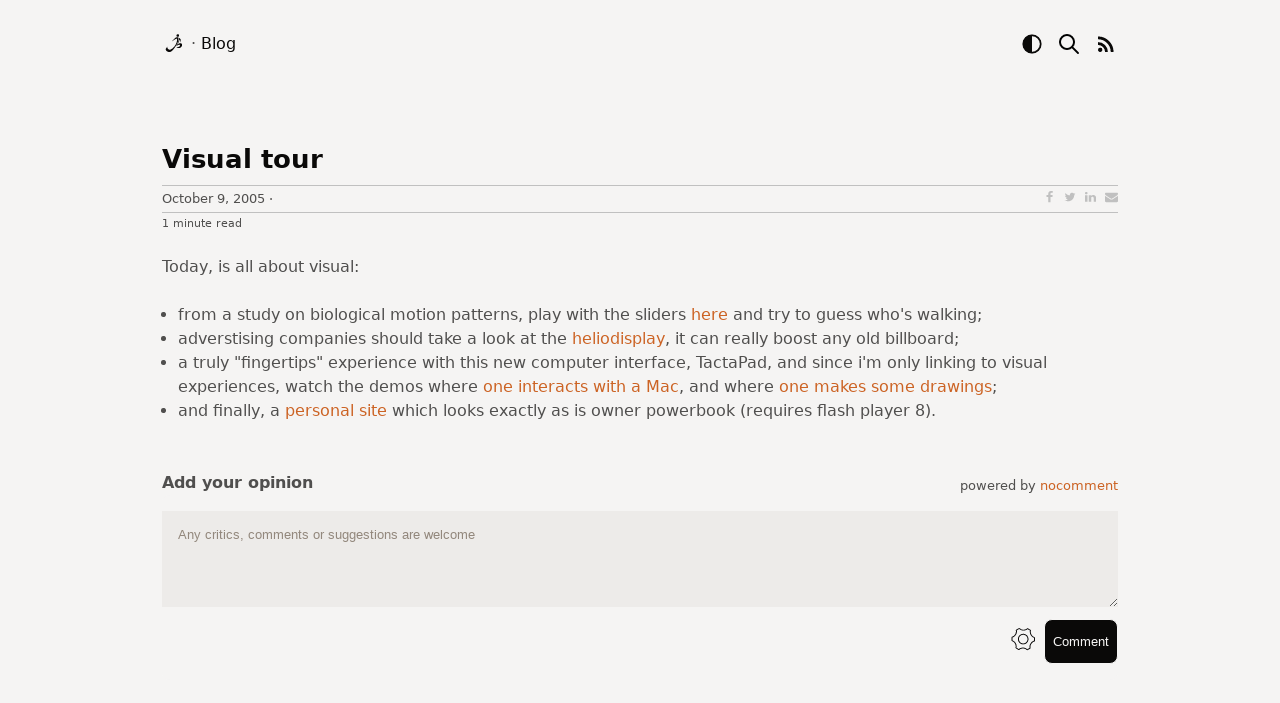

--- FILE ---
content_type: text/html; charset=utf-8
request_url: https://joaobordalo.com/articles/2005/10/09/visual-tour.html
body_size: 9714
content:
<!DOCTYPE html>
<html lang="en">
  <head>
    <link
  rel="alternate"
  hreflang="x-default"
  href="https://joaobordalo.com/" />
<link rel="canonical" href="https://joaobordalo.com/articles/2005/10/09/visual-tour.html" />
<link rel="preconnect" href="https://joaobordalo.com" />
<title>
  
    Visual tour
  
</title>
<meta charset="utf-8" />
<meta http-equiv="x-ua-compatible" content="ie=edge" />
<meta name="viewport" content="width=device-width, initial-scale=1" />
<meta name="author" content="João Bordalo" />

  <meta name="description" content="Visual tour" />
  <meta name="twitter:description" content="Visual tour" />
  <meta property="og:description" content="Visual tour" />

<meta name="twitter:label1" content="Author" />
<meta name="twitter:data1" content="João Bordalo" />
<meta name="twitter:label2" content="Reading time" />


  <meta name="twitter:data2" content="1 minute" />

<meta name="keywords" content="Full stack developer" />
<meta property="og:locale" content="pt_PT" />
<meta property="og:type" content="website" />
<meta property="og:title" content="Visual tour" />
<meta property="og:url" content="https://joaobordalo.com/articles/2005/10/09/visual-tour.html" />
<meta property="og:image" content="https://joaobordalo.com/images/static/logos/logo_circle.png" />
<meta property="og:image:type" content="image/png" />
<meta property="og:image:width" content="512" />
<meta property="og:image:height" content="512" />
<meta property="og:site_name" content="João Bordalo homepage" />
<meta property="article:publisher" content="https://www.facebook.com/bordalix" />
<meta property="article:author" content="https://www.facebook.com/bordalix" />
<meta property="article:published_time" content="2005-10-09 07:28:00 +0000" />
<meta name="twitter:card" content="summary_large_image" />
<meta name="twitter:title" content="Visual tour" />
<meta name="twitter:site" content="@bordalix" />
<meta name="twitter:creator" content="@bordalix" />
<meta name="twitter:url" content="https://joaobordalo.com/articles/2005/10/09/visual-tour.html" />
<meta name="twitter:image" content="/images/static/logos/logo_twitter.png" />
<meta name="theme-color" content="#1f75b2" />
<link rel="apple-touch-icon-precomposed" href="/images/static/logos/apple-touch-icon-57x57.png" />
<link
  rel="apple-touch-icon-precomposed"
  sizes="60x60"
  href="/images/static/logos/apple-touch-icon-76x76.png" />
<link
  rel="apple-touch-icon-precomposed"
  sizes="114x114"
  href="/images/static/logos/apple-touch-icon-120x120.png" />
<link
  rel="apple-touch-icon-precomposed"
  sizes="144x144"
  href="/images/static/logos/apple-touch-icon-152x152.png" />
<link
  rel="shortcut icon"
  href="/images/static/logos/logo_circle.png"
  type="image/x-icon" />
<link
  rel="icon"
  href="/images/static/logos/logo_circle.png"
  type="image/x-icon" />
<link rel="manifest" href="https://joaobordalo.com/manifest.json" />
<link rel="publisher" href="https://plus.google.com/+bordalix" />
<link
  rel="alternate"
  type="application/atom+xml"
  title="RSS Feed for João Bordalo's blog"
  href="/feed.xml" />
<meta name="lightning" content="bordalix@coinos.io" />
    <style>
      article,
blockquote,
body,
code,
div,
em,
figcaption,
figure,
footer,
form {
  margin: 0;
  padding: 0;
  border: 0;
  outline: 0;
  font: inherit;
  vertical-align: baseline;
}

h1,
h2,
h3,
h4,
h5,
h6,
html,
i,
iframe,
img {
  margin: 0;
  padding: 0;
  border: 0;
  outline: 0;
  font: inherit;
  vertical-align: baseline;
}

li,
nav,
object,
ol,
span,
strike,
strong,
sup,
table,
tbody {
  margin: 0;
  padding: 0;
  border: 0;
  outline: 0;
  font: inherit;
  vertical-align: baseline;
}

td,
tfoot,
th,
thead,
time,
tr,
ul,
video {
  margin: 0;
  padding: 0;
  border: 0;
  outline: 0;
  font: inherit;
  vertical-align: baseline;
}

a,
label,
p,
pre,
section {
  border: 0;
  font: inherit;
  vertical-align: baseline;
}

label,
p,
pre {
  padding: 0;
  outline: 0;
}

a,
section {
  margin: 0;
}

a {
  padding: 0;
}

section {
  outline: 0;
}

article,
aside,
details,
figcaption,
figure,
footer,
header,
nav,
section {
  display: block;
}

      :root {
  --my_black: rgb(10, 9, 8);
  --my_black_comp: rgb(80, 79, 78);
  --my_white: rgb(245, 244, 243);
  --my_white_comp: rgb(175, 174, 173);
}

body {
  --black: var(--my_black);
  --blue: rgb(59, 75, 89);
  --brown: rgb(191, 160, 122);
  --brown_light: rgb(242, 236, 228);
  --brown_dark: rgb(38, 32, 24);
  --button_up: var(--my_black_comp);
  --button_down: var(--black);
  --cream: rgb(237, 235, 233);
  --cream_transparent: rgba(237, 235, 233, 0);
  --cyan: rgb(82, 105, 124);
  --egg: rgb(211, 206, 201);
  --green: rgb(115, 107, 30);
  --grey: rgb(147, 136, 125);
  --grey_dark: rgb(77, 76, 76);
  --lime: rgb(193, 179, 50);
  --orange: rgb(204, 99, 36);
  --red: rgb(175, 46, 27);
  --white: var(--my_white);
  --white_dark: var(--my_white_comp);
  --zinc: rgb(80, 79, 78);

  --border-radius: 8px;
  --box-opacity: 1;
}

/* for dark theme, we just invert the colors */
body.dark-theme {
  --black: var(--my_white); /* white */
  --blue: rgb(237, 235, 233); /* cream */
  --brown_light: rgb(38, 32, 24);
  --brown_dark: rgb(242, 236, 228);
  --button_up: var(--my_white);
  --button_down: var(--my_white_comp);
  --cream: rgb(59, 75, 89); /* blue */
  --cream_transparent: rgba(59, 75, 89, 0);
  --cyan: rgb(211, 206, 201); /* egg */
  --egg: rgb(82, 105, 124); /* cyan */
  --green: rgb(193, 179, 50); /* lime */
  --lime: rgb(115, 107, 30); /* green */
  --white: var(--my_black); /* black */
  --white_dark: var(--my_black_comp); /* black_light */
  --zinc: rgb(192, 191, 190);
}

::placeholder {
  /* Chrome, Firefox, Opera, Safari 10.1+ */
  color: var(--grey);
  opacity: 1; /* Firefox */
}

html {
  font-size: 16px;
}

body {
  background-color: var(--white);
  color: var(--black);
  font-family: ui-sans-serif, system-ui, -apple-system, BlinkMacSystemFont, Segoe UI, Roboto, Helvetica Neue, Arial,
    Noto Sans, sans-serif, Apple Color Emoji, Segoe UI Emoji, Segoe UI Symbol, Noto Color Emoji;
  letter-spacing: 0;
  line-height: 1.5;
  min-height: 100vh;
  position: relative;
}

main {
  padding-bottom: 3rem;
}

input,
textarea {
  font-family: inherit;
}

ul {
  color: var(--zinc);
  list-style: disc;
  margin: 1rem 0 1rem 1rem;
}
ol {
  color: var(--zinc);
  margin: 1rem 0 1rem 1rem;
}

a,
ins {
  text-decoration: none;
}

* {
  box-sizing: border-box;
}

a {
  color: var(--orange);
  outline: 0;
}

a:focus,
a:hover {
  text-decoration: underline;
}

h1,
h2,
h3,
h4,
h5,
h6 {
  font-weight: 700;
  line-height: 1.2;
  color: var(--black);
}

h1 {
  font-weight: 800;
  font-size: 2.4rem;
}

h1 a,
h1 a:focus,
h1 a:hover {
  color: var(--my-black);
  text-decoration: none;
}

h2 {
  font-size: 1.5rem;
  margin-bottom: 1rem;
}

h3 {
  font-size: 1.2rem;
}

h4 {
  font-size: 1.2rem;
}

h5 {
  margin-bottom: 1rem;
}

h2.lead,
h3.lead {
  font-size: 1.2rem;
  font-weight: 400;
  line-height: 1.3;
  margin-bottom: 60px;
}

.container.nobottom {
  margin-bottom: 0;
  padding-bottom: 0;
}

li {
  font-weight: 400;
  line-height: 1.5;
}

p {
  color: var(--zinc);
  font-size: 1rem;
  font-weight: 400;
  margin: 0 0 24px;
}

.left {
  float: left;
}

.right {
  float: right;
}

p.social {
  display: flex;
  justify-content: space-between;
  margin: 3rem auto 0;
  max-width: 300px;
}

p.social a {
  color: var(--black);
  display: inline-block;
  height: 2rem;
  width: 2rem;
}

p.social a svg {
  height: auto;
  width: 100%;
}

p.subtitle {
  color: var(--grey);
}

p.subtitle span:not(:first-child) {
  color: var(--blue);
  cursor: pointer;
}

section {
  margin: 3rem 0;
}

nav p {
  line-height: 20px;
}

nav .post {
  margin-top: 20px;
  width: 50%;
  float: left;
}

nav .post.right p {
  text-align: right;
}

nav img {
  width: 24px;
  height: 24px;
  vertical-align: middle;
}

video {
  margin: 1rem 0;
}

.container {
  max-width: 820px;
  margin: 0 auto;
  padding: 2rem;
}

.container.nobottom {
  margin-bottom: 0;
  padding-bottom: 0;
}

.sr-only {
  position: absolute;
  width: 1px;
  height: 1px;
  padding: 0;
  margin: -1px;
  overflow: hidden;
  clip: rect(0, 0, 0, 0);
  border: 0;
}

.heading {
  text-align: left;
  margin-bottom: 40px;
  color: var(--black);
}

.heading:after {
  content: ' ';
  display: block;
  width: 200px;
  height: 2px;
  margin: 20px 0;
  background-image: linear-gradient(to right, var(--black), var(--white));
}

.text_column {
  position: relative;
  min-height: 1px;
  width: 50%;
  float: left;
}

.text_column.left {
  padding-right: 30px;
}

.text_column.left img,
.text_column.left .img-container {
  margin-bottom: 30px;
}

.text_column.right {
  padding-left: 30px;
}

@media (min-width: 1200px) {
  .container {
    max-width: 1020px;
  }
}

@media (max-width: 767px) {
  html {
    font-size: 16px;
  }
  .container {
    padding: 1rem;
  }

  .text_column {
    width: 100%;
    float: none;
  }

  .text_column.left {
    padding-right: 0;
  }

  .text_column.right {
    padding-left: 0;
  }
}

@media (max-width: 320px) {
  html {
    font-size: 12px;
  }
}

.no-js .dark-theme-toggle {
  display: none;
}
.dark-theme-toggle {
  cursor: pointer;
}

strong {
  font-weight: 700;
}

article.post h2 {
  font-size: 1.6rem;
  margin-bottom: 0.7rem;
}

article.post h2 a {
  color: var(--black);
  text-decoration: none;
}

blockquote {
  background-color: var(--cream);
  border-left: 5px solid var(--grey);
  padding: 1.25rem 1.5rem;
  font-weight: 300;
  line-height: 24px;
  margin-bottom: 24px;
}

div.pagination {
  display: flex;
  flex-direction: row;
  justify-content: space-between;
  margin: 2rem 0;
}

pre {
  background-color: var(--white);
  margin: 0 0 24px;
  padding: 10px;
}

.highlight {
  color: var(--orange);
}

.flexed {
  display: flex;
  justify-content: space-between;
  width: 100%;
}

summary {
  margin-bottom: 1rem;
}

.text-center {
  text-align: center;
}

table {
  margin-bottom: 2rem;
}
td {
  border-top: 1px solid var(--black);
}
th {
  background-color: var(--cream);
}
td,
th {
  padding: 0.5rem;
}
td:first-child,
th:first-child {
  border-right: 1px solid var(--black);
}

em,
.highlighter-rouge {
  background-color: var(--egg);
  color: var(--green);
  padding: 0.1rem;
}

.false-link {
  color: var(--orange);
  cursor: pointer;
}

body.no-js .only-if-js {
  display: none;
}

svg.inline {
  position: relative;
  top: 0.4rem;
  width: 1rem;
  height: 1rem;
}

i.fa {
  min-width: 1rem;
}

      .label,
label {
  font-weight: 400;
}

.label {
  text-transform: uppercase;
}

label {
  display: inline-block;
  max-width: 100%;
  margin: 0 0 5px;
}

.form-control {
  display: block;
  width: 100%;
  height: 38px;
  padding: 6px 12px;
  font-size: 1rem;
  line-height: 1.55;
  border-radius: 0;
  box-shadow: none;
}

.form-control:focus {
  border-color: var(--blue);
  box-shadow: inset 0 1px 1px rgba(0, 0, 0, 0.075), 0 0 8px var(--orange);
  outline: 0;
}

.form-group {
  margin-bottom: 20px;
}

textarea.form-control {
  height: auto;
}

textarea {
  background-color: var(--cream);
  background-image: none;
  border: 1px solid var(--grey);
}

.btn {
  background-color: initial;
  background-image: linear-gradient(var(--button_up), var(--button_down));
  border: 1px solid var(--black);
  border-radius: var(--border-radius);
  color: var(--white);
  cursor: pointer;
  font-size: 1rem;
  letter-spacing: 0.1rem;
  line-height: 1.55;
  margin-bottom: 0;
  padding: 0.5rem 1rem;
}

.btn:disabled {
  background-color: var(--grey);
  border-color: var(--grey);
  cursor: default;
}

.btn:not(:disabled):hover {
  color: var(--black);
  background: var(--white);
}

.btn-container {
  text-align: center;
  margin: 2rem 0 0 0;
}

input {
  background-color: var(--cream);
  border: 1px solid var(--grey);
  color: var(--black);
}
input[type='submit'] {
  cursor: pointer;
}

a.btn:hover,
a.btn:focus {
  text-decoration: none;
}

input[type='search']::-webkit-search-cancel-button {
  -webkit-appearance: none;
  display: inline-block;
  width: 12px;
  height: 12px;
  margin-left: 10px;
  background: linear-gradient(
      45deg,
      rgba(0, 0, 0, 0) 0%,
      rgba(0, 0, 0, 0) 43%,
      var(--orange) 45%,
      var(--orange) 55%,
      rgba(0, 0, 0, 0) 57%,
      rgba(0, 0, 0, 0) 100%
    ),
    linear-gradient(
      135deg,
      transparent 0%,
      transparent 43%,
      var(--orange) 45%,
      var(--orange) 55%,
      transparent 57%,
      transparent 100%
    );
}

      @media print {
  
}
      iframe,
img,
embed,
object {
  width: 100%;
  margin-bottom: 24px;
}

div.placeholder {
  background: url('https://joaobordalo.com/images/static/blog/placeholder.png') no-repeat scroll 0 0;
}

table {
  border: 1px solid var(--grey);
  margin-bottom: 24px;
  width: 100%;
}

td {
  padding: 10px;
}

ul,
ol {
  margin-left: 1rem;
}

.has-border {
  border: 1px solid var(--grey);
}

    </style>
    <link
  rel="preload"
  as="font"
  type="font/woff2"
  href="https://joaobordalo.com/fonts/fontawesome/fontawesome-webfont.woff2"
  crossorigin />
<style>
  /*!
   *  Font Awesome 4.7.0 by @davegandy - http://fontawesome.io - @fontawesome
   *  License - http://fontawesome.io/license (Font: SIL OFL 1.1, CSS: MIT License)
   */
  /* FONT PATH
   * -------------------------- */
  @font-face {
    font-family: 'FontAwesome';
    font-display: swap;
    src: url('https://joaobordalo.com/fonts/fontawesome/fontawesome-webfont.eot?')
        format('embedded-opentype'),
      url('https://joaobordalo.com/fonts/fontawesome/fontawesome-webfont.woff2')
        format('woff2'),
      url('https://joaobordalo.com/fonts/fontawesome/fontawesome-webfont.woff')
        format('woff'),
      url('https://joaobordalo.com/fonts/fontawesome/fontawesome-webfont.ttf')
        format('truetype'),
      url('https://joaobordalo.com/fonts/fontawesome/fontawesome-webfont.svg#fontawesomeregular')
        format('svg');
    font-weight: normal;
    font-style: normal;
  }
  .fa {
    display: inline-block;
    font: normal normal normal 14px/1 FontAwesome;
    font-size: inherit;
    text-rendering: auto;
  }
  .fa-fw {
    width: 1.28571429em;
    text-align: center;
  }
  .fa-adjust:before {
    content: '\f042';
  }
  .fa-calendar-check-o:before {
    content: '\f274';
  }
  .fa-calendar-times-o:before {
    content: '\f273';
  }
  .fa-edit:before {
    content: '\f044';
  }
  .fa-envelope-o:before {
    content: '\f003';
  }
  .fa-github:before {
    content: '\f09b';
  }
  .fa-level-up:before {
    content: '\f148';
  }
  .fa-map-marker:before {
    content: '\f041';
  }
  .fa-phone:before {
    content: '\f095';
  }
  .fa-stack-overflow:before {
    content: '\f16c';
  }
  .fa-twitter:before {
    content: '\f099';
  }
  .fa-certificate:before {
    content: '\f0a3';
  }
  .fa-lightbulb-o:before {
    content: '\f0eb';
  }
  .fa-search:before {
    content: '\f002';
  }
  .fa-connectdevelop:before {
    content: '\f20e';
  }
  .fa-bolt:before {
    content: '\f0e7';
  }
</style>

  </head>
  <body id="home" class="no-js">
    <nav class="menu-top">
  <div class="container flexed">
    <p class="navLeft">
      <span>
        <a href="/" aria-label="logo"> <svg
  version="1.0"
  xmlns="http://www.w3.org/2000/svg"
  width="24"
  height="24"
  viewBox="0 0 300 300"
  preserveAspectRatio="xMidYMid meet"
  class="logo">
  <style>
    .logo path { fill: var(--black); }
  </style>
  <g transform="translate(0,300) scale(0.1,-0.1)">
    <path
      d="M1880 2697 c-105 -70 -96 -239 15 -292 48 -22 134 -17 173 11 15 11 37 40 50 65 42 80 10 183 -68 224 -45 23 -130 19 -170 -8z" />
    <path
      d="M1800 2336 c-95 -27 -153 -67 -271 -185 -107 -107 -286 -317 -277 -326 2 -2 33 19 68 47 187 146 401 271 487 284 37 6 43 4 60 -22 28 -43 22 -200 -11 -324 -15 -52 -28 -102 -30 -111 -11 -42 -72 -182 -113 -259 -147 -273 -391 -522 -609 -621 -52 -24 -82 -31 -131 -31 -122 -1 -248 88 -292 206 -18 48 -21 122 -6 146 15 24 -10 7 -47 -32 -74 -78 -107 -124 -133 -182 -46 -104 -28 -191 60 -285 155 -165 380 -197 585 -84 132 74 316 281 523 591 238 355 327 554 372 827 28 169 17 288 -29 342 -21 24 -32 28 -92 30 -38 1 -89 -4 -114 -11z" />
    <path
      d="M2076 2290 c5 -14 9 -95 8 -180 0 -136 -3 -165 -26 -240 -33 -111 -71 -206 -122 -305 -22 -44 -43 -84 -45 -90 -7 -19 100 90 134 135 71 96 125 221 140 320 2 14 6 44 10 68 3 23 9 42 13 42 18 0 73 -42 98 -75 41 -54 45 -131 10 -215 -14 -35 -24 -66 -22 -67 8 -8 74 95 91 139 56 151 -44 328 -269 473 l-29 19 9 -24z" />
    <path
      d="M2230 1600 c-77 -16 -160 -52 -274 -120 -76 -45 -87 -56 -140 -136 -31 -48 -55 -88 -54 -89 2 -1 48 19 103 46 220 105 304 128 352 94 33 -23 39 -74 15 -127 -25 -56 -53 -84 -118 -114 -56 -26 -223 -49 -283 -38 -41 7 -38 3 34 -48 89 -62 149 -82 245 -83 75 0 93 4 152 32 72 34 156 105 194 164 57 91 72 242 31 320 -33 62 -93 102 -159 105 -29 2 -73 -1 -98 -6z" />
  </g>
</svg> </a>
      </span>
      &middot;
      <a href="/blog">Blog</a>
    </p>
    <p class="navRight">
      <span class="dark-theme-toggle">
        <svg xmlns="http://www.w3.org/2000/svg" width="24" height="24" viewBox="0 0 20 20">
    <style>
      path.d { fill: var(--black); }
    </style>
    <path class="d" fill="#000000" d="M10 3.5a6.5 6.5 0 1 1 0 13v-13ZM10 2a8 8 0 1 0 0 16a8 8 0 0 0 0-16Z"></path>
</svg>
        <span class="sr-only">Dark mode toggle</span>
      </span>
      <a href="/search" title="Search">
        <svg xmlns="http://www.w3.org/2000/svg" width="24" height="24" viewBox="0 0 24 24">
  <style>
    path.s { stroke: black }
    body.dark-theme path.s { stroke: white }
  </style>
  <path class="s" fill="none" stroke-linecap="round" stroke-linejoin="round" stroke-width="2" d="M3 10a7 7 0 1 0 14 0a7 7 0 1 0-14 0m18 11l-6-6"></path>
</svg>
        <span class="sr-only">Search</span>
      </a>
      <a href="/feed.xml" title="RSS feed">
        <svg xmlns="http://www.w3.org/2000/svg" width="24" height="24" viewBox="0 0 24 24">
  <style>
    path.r { fill:var(--black); }
  </style>
  <path class="r" d="M6.18 15.64a2.18 2.18 0 0 1 2.18 2.18C8.36 19 7.38 20 6.18 20C5 20 4 19 4 17.82a2.18 2.18 0 0 1 2.18-2.18M4 4.44A15.56 15.56 0 0 1 19.56 20h-2.83A12.73 12.73 0 0 0 4 7.27V4.44m0 5.66a9.9 9.9 0 0 1 9.9 9.9h-2.83A7.07 7.07 0 0 0 4 12.93V10.1Z"></path>
</svg>
        <span class="sr-only">RSS feed</span>
      </a>
    </p>
  </div>
  <style>
    nav a,
    nav a:hover {
      color: var(--black);
      cursor: pointer;
      text-decoration: none;
    }
    nav svg {
      vertical-align: middle;
    }
    .navRight a {
      margin-left: 0.5rem;
    }
    .navRight {
      margin-bottom: 0;
    }
  </style>
</nav>

    <main><article class="post">
  <div class="container">
     <style>
  div.metainfo {
    border-bottom: 1px silver solid;
    border-top: 1px silver solid;
    color: silver;
    display: flex;
    justify-content: space-between;
    margin-bottom: 0;
    padding: 0;
  }
  div.metainfo p {
    font-size: 0.8rem;
    padding: 0.2rem 0;
    margin: 0;
  }
  div.auxiliar {
    color: silver;
    display: flex;
    justify-content: space-between;
    margin-top: 0.21rem;
  }
  div.auxiliar p {
    font-size: 0.66rem;
  }
  a.tag:hover {
    text-decoration: none;
  }
  a.tag span {
    border-radius: 4px;
    font-size: 0.66rem;
    padding: 0 0.3rem;
  }
  a.tag span:hover {
    background-color: var(--orange);
    color: var(--white);
  }
</style>

<h2>
  <a href="/articles/2005/10/09/visual-tour.html">Visual tour</a>
</h2>
<div class="metainfo">
  <p>
    <time datetime="2005-10-09 07:28:00 +0000" class="timeago">2005-10-09 07:28:00 +0000</time>
    <span class="only-if-js">&middot;</span>
    <span class="listen only-if-js false-link">listen</span>
    <span class="stop only-if-js false-link" style="display: none">stop</span>
  </p>
  <style>
  #share-buttons {
    display: inline-block;
    vertical-align: middle;
  }
  #share-buttons:after {
    content: '';
    display: block;
    clear: both;
  }
  #share-buttons > p a {
    cursor: pointer;
    margin-left: 0.5rem;
  }
  #share-buttons > p a > svg {
    height: 0.8rem;
    fill: silver;
  }
  #share-buttons > p a.facebook:hover > svg {
    fill: #3b5998;
  }
  #share-buttons > p a.twitter:hover > svg {
    fill: #55acee;
  }
  #share-buttons > p a.linkedin:hover > svg {
    fill: #0077b5;
  }
  #share-buttons > p a.mail:hover > svg {
    fill: #7d7d7d;
  }
</style>

<div id="share-buttons">
  <p style="display: flex">
    <a
      class="facebook"
      target="_blank"
      title="Share this on Facebook"
      href="https://www.facebook.com/sharer/sharer.php?u=https://joaobordalo.com/articles/2005/10/09/visual-tour.html&t=Visual tour')">
      <svg viewBox="0 0 1792 1792" xmlns="http://www.w3.org/2000/svg">
        <path
          d="M1343 12v264h-157q-86 0-116 36t-30 108v189h293l-39 296h-254v759h-306v-759h-255v-296h255v-218q0-186 104-288.5t277-102.5q147 0 228 12z" />
      </svg>
    </a>
    <a
      class="twitter"
      target="_blank"
      title="Share this on Twitter"
      href="http://twitter.com/intent/tweet?text=Visual tour%0A&url=https://joaobordalo.com/articles/2005/10/09/visual-tour.html&hashtags=')">
      <svg viewBox="0 0 1792 1792" xmlns="http://www.w3.org/2000/svg">
        <path
          d="M1684 408q-67 98-162 167 1 14 1 42 0 130-38 259.5t-115.5 248.5-184.5 210.5-258 146-323 54.5q-271 0-496-145 35 4 78 4 225 0 401-138-105-2-188-64.5t-114-159.5q33 5 61 5 43 0 85-11-112-23-185.5-111.5t-73.5-205.5v-4q68 38 146 41-66-44-105-115t-39-154q0-88 44-163 121 149 294.5 238.5t371.5 99.5q-8-38-8-74 0-134 94.5-228.5t228.5-94.5q140 0 236 102 109-21 205-78-37 115-142 178 93-10 186-50z" />
      </svg>
    </a>
    <a
      class="linkedin"
      target="_blank"
      title="Share this on Linkedin"
      href="https://www.linkedin.com/sharing/share-offsite/?url=https://joaobordalo.com/articles/2005/10/09/visual-tour.html')">
      <svg viewBox="0 0 1792 1792" xmlns="http://www.w3.org/2000/svg">
        <path
          d="M477 625v991h-330v-991h330zm21-306q1 73-50.5 122t-135.5 49h-2q-82 0-132-49t-50-122q0-74 51.5-122.5t134.5-48.5 133 48.5 51 122.5zm1166 729v568h-329v-530q0-105-40.5-164.5t-126.5-59.5q-63 0-105.5 34.5t-63.5 85.5q-11 30-11 81v553h-329q2-399 2-647t-1-296l-1-48h329v144h-2q20-32 41-56t56.5-52 87-43.5 114.5-15.5q171 0 275 113.5t104 332.5z" />
      </svg>
    </a>
    <a class="mail" target="_blank" title="Share this through Email" href="mailto:?&body=https://joaobordalo.com/articles/2005/10/09/visual-tour.html')">
      <svg viewBox="0 0 1792 1792" xmlns="http://www.w3.org/2000/svg">
        <path
          d="M1792 710v794q0 66-47 113t-113 47h-1472q-66 0-113-47t-47-113v-794q44 49 101 87 362 246 497 345 57 42 92.5 65.5t94.5 48 110 24.5h2q51 0 110-24.5t94.5-48 92.5-65.5q170-123 498-345 57-39 100-87zm0-294q0 79-49 151t-122 123q-376 261-468 325-10 7-42.5 30.5t-54 38-52 32.5-57.5 27-50 9h-2q-23 0-50-9t-57.5-27-52-32.5-54-38-42.5-30.5q-91-64-262-182.5t-205-142.5q-62-42-117-115.5t-55-136.5q0-78 41.5-130t118.5-52h1472q65 0 112.5 47t47.5 113z" />
      </svg>
    </a>
  </p>
</div>

</div>
<div class="auxiliar">
  
  
    <p>1 minute read</p>
  
  
    <p>
      
    </p>
  
</div>
    <div class="content"><p>Today, is all about visual:</p>

<ul>
  <li>from a study on biological motion patterns, play with the sliders <a href="http://www.biomotionlab.ca/Demos/BMLwalker.html">here</a> and try to guess who's walking;</li>
  <li>adverstising companies should take a look at the <a href="http://www.io2technology.com/technology/images">heliodisplay</a>, it can really boost any old billboard;</li>
  <li>a truly "fingertips" experience with this new computer interface, TactaPad, and since i'm only linking to visual experiences, watch the demos where <a href="http://tactiva.com/tactapadintromoviesmall.html">one interacts with a Mac</a>, and where <a href="http://tactiva.com/tactadrawmoviesmall.html">one makes some drawings</a>;</li>
  <li>and finally, a <a href="http://www.ifizzle.com/ifizzlepb.html">personal site</a> which looks exactly as is owner powerbook (requires flash player 8).</li>
</ul>
</div>
    <style>
  body {
    --nc-background: var(--white);
    --nc-container-font-family: inherit;
    --nc-container-font-size: 0.8rem;
    --nc-comment-author-font-size: 0.8rem;
    --nc-comment-author-font-family: inherit;
    --nc-comment-author-font-color: var(--black);
    --nc-comment-date-color: inherit;
    --nc-comment-date-font-family: sans-serif;
    --nc-comment-date-font-size: 0.8rem;
    --nc-link-text-decor: none;
    --nc-link-text-decor-hover: underline;
    --nc-textarea-font-family: inherit;
    --nc-textarea-font-size: inherit;
    --nc-text-background: var(--cream);
    --nc-text-color: var(--black);
    --nc-text-color-dark: var(--black);
    --nc-primary-color: var(--black);
    --nc-primary-contrast: var(--white);
  }
  #comments_header {
    display: flex;
    align-items: flex-end;
    justify-content: space-between;
    margin-top: 3rem;
  }
  #comments_header > p {
    margin-bottom: 0;
  }
  #comments_container div {
    border: 0;
  }
  #comments_container > div > div {
    padding: 0;
  }
  #comments_container > div > div > div:first-child {
    border: 1;
    padding: 1rem 0;
  }
  #comments_container > div > div > div:first-child > div button {
    border-color: var(--white);
    border-radius: var(--border-radius);
  }
  #comments_container > div > div > div:not(:first-child) > div {
    background-color: var(--brown_light);
    margin: 0.5rem 0;
    padding: 1rem;
  }
  #comments_container img {
    border-radius: 50%;
    margin: 0 0.25rem 0 0;
    width: auto;
  }
  #comments_container textarea {
    padding: 1rem;
  }
</style>

<div class="only-if-js">
  <div id="comments_header">
    <p><strong>Add your opinion</strong></p>
    <p style="font-size: 0.8rem">
      powered by <a href="https://github.com/fiatjaf/nocomment" target="_blank">nocomment</a>
    </p>
  </div>
  <div id="comments_container">
    <script
      data-owner="npub1vt803quxxq32fuwkp42g2lyaw2t9qupvnl3z0vyc3s9kudkyhn8qt28cxv"
      id="nocomment"
      data-placeholder="Any critics, comments or suggestions are welcome"
      src="/js/nocomment.js">
    </script>
  </div>
</div>
 <p>&nbsp;</p>
<div class="flexed post-navigation">
  <p>
    
      <strong>« Previous</strong><br/>
      <a href="/articles/2005/10/07/google-reader.html">Google reader</a>
    
  </p>
  <p style="text-align:right">
    
      <strong>Next »</strong><br/>
      <a href="/articles/2005/10/12/meanwhile-in-the-im-world.html">Meanwhile, in the IM world...</a>
    
  </p>
</div>
  </div>
</article>
</main>
    <style>
  footer {
    background-color: var(--my_black);
    display: flex;
    flex-direction: column;
    height: 5rem;
    justify-content: center;
    width: 100%;
    padding-bottom: 0;
    position: absolute;
    bottom: 0;
  }

  footer .container {
    padding: 0 2rem;
  }

  footer p {
    color: var(--my_white);
    padding: 0;
    font-size: 0.875rem;
    line-height: 2;
    margin-bottom: 0;
  }

  footer p.link {
    cursor: pointer;
    color: var(--orange);
  }

  @media (max-width: 767px) {
    footer .container {
      padding: 0 1rem;
    }
  }
</style>

<footer>
  <div class="container" style="width: 100%">
    <div class="flexed">
      <p>2005-2025 João Bordalo</p>
      <p class="link" onclick="window.scrollTo(0, 0);">
        back to top
        <i class="fa fa-level-up"></i>
      </p>
    </div>
  </div>
</footer>
  </body>
  <script>
    document.querySelector('body').classList.remove('no-js')
document.querySelector('body').classList.add('has-js')
// select the button
const btn = document.querySelector('.dark-theme-toggle')
// Check for dark mode preference at the OS level
const OSDarkScheme = window.matchMedia('(prefers-color-scheme: dark)')
// select the theme preference from localStorage
const choice = localStorage.getItem('theme')

// default theme is light
// if user had previously made a choice, use that choice
// if not, check if OS is in dark mode
if (choice === 'dark' || (!choice && OSDarkScheme.matches)) {
  document.body.classList.add('dark-theme')
}

btn.addEventListener('click', function () {
  // toggle class dark-theme
  document.body.classList.toggle('dark-theme')
  // change box opacity and save theme to local storage
  if (document.body.classList.contains('dark-theme')) {
    localStorage.setItem('theme', 'dark')
  } else {
    localStorage.setItem('theme', 'light')
  }
})

    document.addEventListener('DOMContentLoaded', function () {
  ['img[data-src]', 'iframe[data-src]'].forEach(function (selector) {
    document.querySelectorAll(selector).forEach(function (el) {
      el.setAttribute('src', el.getAttribute('data-src'));
      el.onload = function () {  // eslint-disable-line no-param-reassign
        el.removeAttribute('data-src');
      };
    });
  });
})

    document.addEventListener('DOMContentLoaded', function () {
  if ('speechSynthesis' in window) {
    document.querySelectorAll('article.post').forEach(function (post) {
      post.querySelector('span.listen').addEventListener('click', () => {
        const text = post.querySelector('div.content').innerText
        if (text.length > 32_767) {
          post.querySelector('span.listen').innerText = 'error';
          return;
        }
        const toSpeech = new SpeechSynthesisUtterance(text);
        window.speechSynthesis.cancel();
        window.speechSynthesis.speak(toSpeech);
        post.querySelector(`span.listen`).style.display = "none"
        post.querySelector(`span.stop`).style.display = "inline"
      })
      post.querySelector('span.stop').addEventListener('click', () => {
        window.speechSynthesis.cancel();
        post.querySelector(`span.listen`).style.display = "inline"
        post.querySelector(`span.stop`).style.display = "none"
      })
    });
  } else {
    document.querySelectorAll('span.listen').forEach((l) => {
      l.style.display = "none"
    })
  }
})
    /* register service worker */
if ('serviceWorker' in navigator) {
  navigator.serviceWorker.getRegistrations().then(function (registrations) {
    if (registrations.length) {
      for(let registration of registrations) {
        registration.unregister().then(function (boolean) {
          console.log((boolean ? 'Successfully unregistered' : 'Failed to unregister'));
        })
      }
    }
  })
}

    const MONTH_NAMES = [
  'January',
  'February',
  'March',
  'April',
  'May',
  'June',
  'July',
  'August',
  'September',
  'October',
  'November',
  'December',
]

function getFormattedDate(date, prefomattedDate = false) {
  const day = date.getDate()
  const month = MONTH_NAMES[date.getMonth()]
  const year = date.getFullYear()
  const hours = date.getHours()
  let minutes = date.getMinutes()

  if (minutes < 10) {
    // Adding leading zero to minutes
    minutes = `0${minutes}`
  }

  if (prefomattedDate) {
    // Today at 10:20
    // Yesterday at 10:20
    return `${prefomattedDate} at ${hours}:${minutes}`
  }

  // January 3, 2009
  return `${month} ${day}, ${year}`
}

// --- Main function
function timeAgo(dateParam) {
  if (!dateParam) return ''

  const date =
    typeof dateParam === 'object'
      ? dateParam
      : new Date(dateParam.replace(/-/g, '/')) // firefox hack

  const DAY_IN_MS = 86400000 // 24 * 60 * 60 * 1000
  const today = new Date()
  const yesterday = new Date(today - DAY_IN_MS)
  const seconds = Math.round((today - date) / 1000)
  const minutes = Math.round(seconds / 60)
  const hours = Math.round(minutes / 60)
  const isToday = today.toDateString() === date.toDateString()
  const isYesterday = yesterday.toDateString() === date.toDateString()

  if (seconds < 5) {
    return 'now'
  } else if (seconds < 60) {
    return `${seconds} seconds ago`
  } else if (seconds < 90) {
    return 'about a minute ago'
  } else if (minutes < 60) {
    return `${minutes} minutes ago`
  } else if (hours < 12) {
    return `${hours} hours ago`
  } else if (isToday) {
    return getFormattedDate(date, 'Today') // Today at 10:20
  } else if (isYesterday) {
    return getFormattedDate(date, 'Yesterday') // Yesterday at 10:20
  }

  return getFormattedDate(date) // 10. January 2017. at 10:20
}

document.addEventListener('DOMContentLoaded', function () {
  const dates = document.querySelectorAll('.timeago')
  dates.forEach((date) => (date.innerText = timeAgo(date.innerText)))
})

  </script>
</html>
